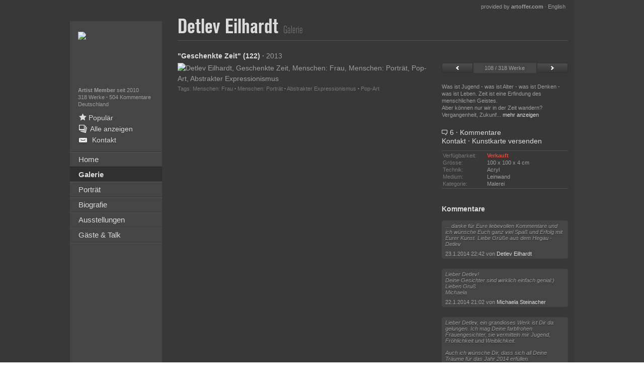

--- FILE ---
content_type: text/html; charset=utf-8
request_url: https://www.branz-eilhardt.com/Detlev-Eilhardt-1/Geschenkte%20Zeit/Kommentar-von-silke-brandenstein/244150
body_size: 40439
content:

<!DOCTYPE html>
<html class="no-js" lang="en">
<head>
    <meta charset="utf-8"/>

    
    <meta id="viewport" name="viewport" content="width=1024"/>


    <!-- Primary Meta Tags -->
    <title>"Geschenkte Zeit" von Detlev Eilhardt, Menschen: Frau, Menschen: Porträt, Malerei</title>
    <meta name="title" content=""Geschenkte Zeit" von Detlev Eilhardt, Menschen: Frau, Menschen: Porträt, Malerei">

    <meta name="description" content="K&#252;nstler: Detlev Eilhardt, Titel: Geschenkte Zeit, verkauft, Motive: Menschen: Frau, Menschen: Portr&#228;t, Kategorie: Malerei, Kunstrichtung: Pop-Art">
    <meta name="keywords" content="Abstrakter Expressionismus Expressionismus Moderne, Abstraktes, Acryl, Action Painting Abstrakte Kunst Moderne, Akt/Erotik: Akt Frau, Akt/Erotik: Akt Mann, Aluminium, Aquarell, Arbeitswelt, Architektur, Bauten: Haus, Bauten: Hochhaus, Bewegung, Collage, Dekoratives, Diverse Bauten, Diverse Erotik, Diverse Gef&#252;hle, Diverse Landschaften, Diverse Menschen, Diverse Musik, Diverse Tiere, Diverses, Dripping, Essen, Fantasie, Fashion, Freizeit, Gef&#252;hle: Aggression, Gef&#252;hle: Freude, Gef&#252;hle: Geborgenheit, Gef&#252;hle: Liebe, Gegenst&#228;ndlich, Geschichte, Gesellschaft, Glauben, Holz, Humor, Industrie, Informel Abstrakte Kunst Moderne, Installation, Karneval, Karton, Krieg, Landschaft: Fr&#252;hling, Landschaft: See/Meer, Landschaft: Sommer, Landschaft: Strand, Leinwand, Malerei, Markt, Menschen: Frau, Menschen: Gesichter, Menschen: Gruppe, Menschen: Kinder, Menschen: Mann, Menschen: Modelle, Menschen: Paare, Menschen: Portr&#228;t, Metall, Metallschnitt, Mischtechnik, Mixed Media, Mythologie, Natur: Diverse, Natur: Erde, Natur: Wasser, Neo-Expressionismus Expressionismus Moderne, Neo-Impressionismus Impressionismus Moderne, Neue Figurative Malerei Andere Moderne, Nicht-Gegenst&#228;ndlich, Oel, Original-Grafik, Papier, Party/Feier, Pflanzen: Blumen, Plexiglas, Poesie, Porzellan, Postimpressionismus Impressionismus Moderne, Radikale Malerei Abstrakte Kunst Moderne, Religion, Romantik: Sonnenaufgang, Situationen, Skulptur, Skulptur/Plastik, Skurril, Spiel, Symbol, Technik, Tiere: Land, Tiere: Luft, Tiere: Wasser, Ton, Verkehr: Fahrrad, Verkehr: Schiff, Wohnen: Dorf, Wohnen: Industrie, Wohnen: Stadt, Zeiten: Herbst, Zeiten: Heute, Zeiten: Sommer, Zeiten: Zukunft, artoffer, bildende, Kunst, K&#252;nstler, K&#252;nstlerin, Maler, Kunst, Malerei, Kunstwerke, Kunstwerk, Gem&#228;lde, Skulptur, Skulpturen, Bild, Bilder, Foto, Fotos, kreativ">

    <!-- Open Graph / Facebook -->
    <meta property="og:type" content="website">
    <meta property="og:url" content="https://www.branz-eilhardt.com/Detlev-Eilhardt-1/Detlev-Eilhardt-1-Menschen-Portraet-Menschen-Frau-Moderne-Pop-Art/210676">
    <meta property="og:title" content=""Geschenkte Zeit" von Detlev Eilhardt, Menschen: Frau, Menschen: Porträt, Malerei">
    <meta property="og:description" content="K&#252;nstler: Detlev Eilhardt, Titel: Geschenkte Zeit, verkauft, Motive: Menschen: Frau, Menschen: Portr&#228;t, Kategorie: Malerei, Kunstrichtung: Pop-Art">
    <meta property="og:image" content="https://www.artoffer.com/_img/ogLogo.jpg">

    <!-- Twitter -->
    <meta property="twitter:card" content="summary_large_image">
    <meta property="twitter:url" content="https://www.branz-eilhardt.com/Detlev-Eilhardt-1/Detlev-Eilhardt-1-Menschen-Portraet-Menschen-Frau-Moderne-Pop-Art/210676">
    <meta property="twitter:title" content=""Geschenkte Zeit" von Detlev Eilhardt, Menschen: Frau, Menschen: Porträt, Malerei">
    <meta property="twitter:description" content="K&#252;nstler: Detlev Eilhardt, Titel: Geschenkte Zeit, verkauft, Motive: Menschen: Frau, Menschen: Portr&#228;t, Kategorie: Malerei, Kunstrichtung: Pop-Art">
    <meta property="twitter:image" content="https://www.artoffer.com/_img/ogLogo.jpg">


    
    <link rel="apple-touch-icon" sizes="180x180" href="/apple-touch-icon.png?v=2">
    <link rel="icon" type="image/png" sizes="32x32" href="/favicon-32x32.png?v=2">
    <link rel="icon" type="image/png" sizes="16x16" href="/favicon-16x16.png?v=2">
    <link rel="manifest" href="/site.webmanifest?v=2">
    <link rel="mask-icon" href="/safari-pinned-tab.svg?v=2" color="#5bbad5">
    <link rel="shortcut icon" href="/favicon.ico?v=2">
    <meta name="msapplication-TileColor" content="#da532c">
    <meta name="theme-color" content="#ffffff">
    <link rel="manifest" href="/manifest.json">
    <meta name="theme-color" content="#ffffff">
	
	
	<script async src="https://www.googletagmanager.com/gtag/js?id=UA-162850883-1"></script>
	<script>
	  window.dataLayer = window.dataLayer || [];
	  function gtag(){dataLayer.push(arguments);}
	  gtag('js', new Date());

	  gtag('config', 'UA-162850883-1');
	</script>

    <!-- Google analytics.js -->
    <script>
        (function(i,s,o,g,r,a,m){i['GoogleAnalyticsObject']=r;i[r]=i[r]||function(){
        (i[r].q=i[r].q||[]).push(arguments)},i[r].l=1*new Date();a=s.createElement(o),
        m=s.getElementsByTagName(o)[0];a.async=1;a.src=g;m.parentNode.insertBefore(a,m)
        })(window,document,'script','https://www.google-analytics.com/analytics.js','ga');

        ga('create', 'UA-162850883-1', 'auto');
        //ga('send', 'pageview');
    </script>
    <!-- End Google analytics.js -->

    <!-- Google Tag Manager -->
    <script>(function(w,d,s,l,i){w[l]=w[l]||[];w[l].push({'gtm.start':
    new Date().getTime(),event:'gtm.js'});var f=d.getElementsByTagName(s)[0],
    j=d.createElement(s),dl=l!='dataLayer'?'&l='+l:'';j.async=true;j.src=
    'https://www.googletagmanager.com/gtm.js?id='+i+dl;f.parentNode.insertBefore(j,f);
    })(window,document,'script','dataLayer','GTM-5TQVJPW');</script>
    <!-- End Google Tag Manager -->

    <link href="/_v3/bundles/css?v=oZf5Go1qC02DewXqNKW-O_X1ogQYNPGrVkFGgblw-F01" rel="stylesheet"/>

    <script src="/_v3/bundles/javascriptHead?v=HcBsgJ_ObOgogZUNsKN9ClsKxLw-1s6-EKjLEJmWFGs1"></script>


    <link rel="alternate" hreflang="de" href="https://www.branz-eilhardt.com/Detlev-Eilhardt-1/Detlev-Eilhardt-1-Menschen-Portraet-Menschen-Frau-Moderne-Pop-Art/210676"/>
    <link rel="alternate" hreflang="en" href="https://en.branz-eilhardt.com/Detlev-Eilhardt-1/Detlev-Eilhardt-1-People-Portraits-People-Women-Modern-Age-Pop-Art/210676"/>

	<!--<link rel="canonical" href=""/>-->
	

	<script type="application/ld+json">
    {
        "@context": "https://schema.org/",
        "@type": "WebSite",
        "name": "artoffer",
        "url": "https://www.artoffer.com",
        "potentialAction": {
            "@type": "SearchAction",
            "target": "https://www.artoffer.com/Suchen?keyword={search_term_string}",
            "query-input": "required name=search_term_string"
        }
    }
    </script>
    <script type="application/ld+json">
    {
        "@context": "https://schema.org",
        "@type": "Corporation",
        "name": "artoffer",
        "alternateName": "Nevartos AG",
        "url": "https://www.artoffer.com",
        "logo": "https://www.artoffer.com/_v3/Images/Views/Shared/logo.svg"
    }
    </script>

    <!-- Matomo -->
    <script>
    var _paq = window._paq = window._paq || [];
        /* tracker methods like "setCustomDimension" should be called before "trackPageView" */
        _paq.push(['trackPageView']);
        _paq.push(['enableLinkTracking']);
        (function() {
            var u="https://matomo.artoffer.com/";
            _paq.push(['setTrackerUrl', u+'matomo.php']);
            _paq.push(['setSiteId', '1']);
            var d=document, g=d.createElement('script'), s=d.getElementsByTagName('script')[0];
            g.async=true; g.src=u+'matomo.js'; s.parentNode.insertBefore(g,s);
        })();
    </script>
    <noscript><p><img src="https://matomo.artoffer.com/matomo.php?idsite=1&amp;rec=1" style="border:0;" alt="" /></p></noscript>

    <!-- Matomo Tag Manager -->
    <script>
        var _mtm = window._mtm = window._mtm || [];
        _mtm.push({'mtm.startTime': (new Date().getTime()), 'event': 'mtm.Start'});
        var d=document, g=d.createElement('script'), s=d.getElementsByTagName('script')[0];
        g.async=true; g.src='https://matomo.artoffer.com/js/container_H6HISWi8.js'; s.parentNode.insertBefore(g,s);
    </script>

    <!-- FontAwesome (all Styles, local) -->
    <script defer src="https://www.artoffer.com/_assets/fontawesome-pro-5.15.4-web/js/all.js"></script>
    <link href="https://www.artoffer.com/_assets/fontawesome-pro-5.15.4-web/css/fontawesome.min.css" rel="stylesheet" />
    <link href="https://www.artoffer.com/_assets/fontawesome-pro-5.15.4-web/css/regular.min.css" rel="stylesheet" />
    <link href="https://www.artoffer.com/_assets/fontawesome-pro-5.15.4-web/css/brands.min.css" rel="stylesheet" />
    <link href="https://www.artoffer.com/_assets/fontawesome-pro-5.15.4-web/css/solid.min.css" rel="stylesheet" />

    <link rel="stylesheet" href="https://cdn.artoffer.com/responsify-v3.css?v=109">
    <link rel="stylesheet" href="https://cdn.artoffer.com/cornercard-removal.css">
    <script src="https://cdn.artoffer.com/cornercard-removal.js"></script>
	
    
    
    <script>
        const html = document.querySelector('html');
        if (html.classList.contains('user-stylesheet')) {
            //
        } else {
            html.classList.add('user-stylesheet');
        }
    </script>
    <link href="/_v3/Content/Views/ArtistPage/3.min.css" rel="stylesheet" type="text/css"/>
    <link href="/_v3/Content/Views/ArtistPageBackgrounds/3.css" rel="stylesheet" type="text/css" media="screen and (max-width: 1010px)"/>
<script>var thisPageResponsive = true;</script>

</head>
<body style="">
    <!-- Google Tag Manager (noscript) -->
    <noscript><iframe src="https://www.googletagmanager.com/ns.html?id=GTM-5TQVJPW"
    height="0" width="0" style="display:none;visibility:hidden"></iframe></noscript>
    <!-- End Google Tag Manager (noscript) -->

	
	<div id="transition-overlay" style="width: 100vw; height: 100vh; position: fixed; top: 0; left: 0; background: white; z-index: 99999;"></div>

    
    <div id="sidebarExpandable"></div>
    <div id="overlay"></div>

    <div class="wrapper">

    


    <div class="row mainrow">
        




<div class="small-5 columns leftcontainer" id="artistPageSidebar">
    <div id="sideLeft">
        <div id="ar_left_top">
                <div class="ar_portrait">
                    <img src="https://www.artoffer.com/_images_user/9073/pls/Detlev-Eilhardt-1.jpg"/>
                </div>
            <p class="small">
                <b>Artist Member</b> seit 2010

           
                
                    <br/>
                    <a href="/Detlev-Eilhardt-1/Galerie">
                        318 Werke
                    </a>
                <span class="middot">&middot;</span>&nbsp<a class="s-commentCount" data-commentCount="504" href ="/Detlev-Eilhardt-1/Gaeste-und-Talk">504&nbspKommentare</a>

                
                <br>Deutschland
            </p>
        </div>
        <div id="ar_left_toplinks">
            <ul>

                <!--<li onclick="tools.openShowcaseFullscreen('artistpopular', null, 9073)">-->
				<li onclick="openShowcase('?artistId=9073&artistName=' + $('.artist-header > h1 > span:first-child').html().trim());">
                    <span class="icon-liked"></span>
                    
                    <span class="underline-me">
                        <span id="artist-popular-works-count-from-api" data-artist-id="9073"></span>
                        

                        Popul&auml;r
                    </span>
                </li>


                    <li>
                        <a href="/Detlev-Eilhardt-1/Galerie?showall=1">
                            <span class="icon icon-gallery"></span><span>Alle anzeigen</span>
                        </a>
                    </li>

                <li>
                    <a id="s-contact-artist" href="/Detlev-Eilhardt-1/Kontakt">
                        <span class="icon icon-email"></span>
                        <span>Kontakt</span>
                    </a>
                </li>
            </ul>
        </div>

        <ul class="nav-left">
                <li><a href="/Detlev-Eilhardt-1" class=""><span>Home</span></a></li>
                <li><a href="/Detlev-Eilhardt-1/Galerie" class="active"><span>Galerie</span></a></li>
                <li><a href="/Detlev-Eilhardt-1/Portraet" class=""><span>Portr&#228;t</span></a></li>
                <li><a href="/Detlev-Eilhardt-1/Biografie" class=""><span>Biografie</span></a></li>
                <li><a href="/Detlev-Eilhardt-1/Ausstellungen" class=""><span>Ausstellungen</span></a></li>
                <li><a href="/Detlev-Eilhardt-1/Gaeste-und-Talk" class=""><span>G&#228;ste &amp; Talk</span></a></li>
        </ul>

        
        
    </div>
</div>

<div class="small-19 columns maincontainer" id="artistPageContent">
    
    
    <style>
        #rsc_frame {
            border: none;
            position: fixed;
            top: 0; right: 0; bottom: 0; left: 0;
            width: 100vw; height: 100vh;
            opacity: 0;
            transition: opacity 1500ms ease-in-out;
            z-index: 999;
        }
    </style>
    <script>

        // Debugging
        console.warn('--- Artist Header here ---');
        // Fullscreen: Open
        function openFullscreen() {
            var elem = document.documentElement;
            if (elem.requestFullscreen) {
                elem.requestFullscreen();
            } else if (elem.webkitRequestFullscreen) {
                elem.webkitRequestFullscreen();
            } else if (elem.msRequestFullscreen) {
                elem.msRequestFullscreen();
            }
        }
        // Fullscreen: Close
        function closeFullscreen() {
            if (document.exitFullscreen) {
                document.exitFullscreen();
            } else if (document.webkitExitFullscreen) {
                document.webkitExitFullscreen();
            } else if (document.msExitFullscreen) {
                document.msExitFullscreen();
            }
        }
        // Showcase: Open
        var initialViewport = 'width=1024';
        function openShowcase(params = false) {
            // Viewport Fix (Responsive)
            initialViewport = $('meta[name="viewport"]').attr('content');
            $('meta[name="viewport"]').attr('content', 'width=device-width, initial-scale=1.0');
            // Body Overflow Scrollbar Fix
            $('html').css('overflow', 'hidden');
            // Fix default fullscreen
            closeFullscreen();
            // Add and Fade-In iFrame
            $('body').append('<iframe id="rsc_frame" src="/_showcaseresponsive' + (params ? params : '') + '" allow="fullscreen"></iframe>');
            $('#rsc_frame').css('opacity', '1');
            setTimeout(function() {
                $('#rsc_frame').css('height', window.visualViewport.height + 'px');
            }, 3000);
            // Open Fullscreen  
            openFullscreen();
            // Remove Legacy iFrame
            $('#sc_iframe').attr('src', '');
            $('#sc_iframe').css('display', 'none');
            $('body').append('<style>#sc_iframe { display: none !important; }</style>');
            setTimeout(function() {
                $('#sc_iframe').attr('src', '');
                $('#sc_iframe').css('display', 'none');
            }, 1000);
        }
        // Showcase: Close
        window.addEventListener("message", (event) => {
            // Close Message received from iFrame
            if (event.data == 'closeShowcaseFrame') {
                // Close Fullscreens
                closeFullscreen();
                // Viewport Fix
                $('meta[name="viewport"]').attr('content', initialViewport);
                // Body Overflow Scrollbar Fix (Unset)
                $('html').css('overflow', '');
                // Remove iFrame
                $('#rsc_frame').remove();
            }
        }, false);
    </script>
    <script>var isOwnDomain = true; thisPageResponsive = true;</script>
    <script>
        // Window Load
        window.addEventListener('load', function () {
            // Detect Own Domain
            if (typeof isOwnDomain !== 'undefined') {
                // Get Translation Link Element
                var translationLinkElement = document.querySelector('#ar_providedbyartoffer > :last-child');
                var translationLinkUrl = new URL(translationLinkElement.href);
                // Get Artist URL Prefix
                var homeElement = document.querySelector('#sideLeft .nav-left > li:first-child > a');
                var homeElementUrl = new URL(homeElement.href);
                var artistUrlPrefix = homeElementUrl.pathname;
                // Fix Translation URL
                var translationUrl = translationLinkUrl.origin + artistUrlPrefix + translationLinkUrl.pathname;
                console.warn(translationUrl);
                if (typeof translationLinkUrl.pathname === 'string' && translationLinkUrl.pathname.includes(artistUrlPrefix)) {
                    console.warn('translation url ok');
                } else {
                    console.warn(translationLinkUrl.pathname);
                    console.warn(translationUrl);
                    translationLinkElement.setAttribute('href', translationUrl);
                }
            }
        });
    </script>
    <style>
        #sideLeft .al_langnote {
            height: unset;
        }
        #sideLeft .al_langnote span {
            margin: 7px 0;
            width: 100%;
            text-align: center;
        }
    </style>
    <span id="ar_providedbyartoffer">
        <a href="https://www.artoffer.com/" target="_blank">provided by <b>artoffer.com</b></a>
        &middot;
        <a href="https://en.branz-eilhardt.com/Detlev-Eilhardt-1/Detlev-Eilhardt-1-People-Portraits-People-Women-Modern-Age-Pop-Art/210676">English</a>
    </span>

<div class="artist-header clearfix">
    <h1>
        <span>
            Detlev Eilhardt
        </span>


        <span class="light">Galerie</span>
    </h1>
    
    <div class="header-right">
        <span id="js-headerBackButton" class="button green" style="display: none;">
            Zur&#252;ck
        </span>
    </div>
</div>
    <div class="hr"></div>

        <div class="row">
            <div class="columns small-16 ar_largeview_img_col">
                <div class="nowrap">
                    <span class="black" title="&quot;Geschenkte Zeit&quot; (122)">
                        &quot;Geschenkte Zeit&quot; (122)
                    </span>
                        <span class="middot">&middot;</span>
                        <span>2013</span>
                </div>

                <div class="row ar_largeview_nav mobile" style="display: none;">
                    <div class="columns small-6">
                        <a class="button expand small" href="/Detlev-Eilhardt-1/Detlev-Eilhardt-1-Menschen-Frau-Menschen-Portraet-Moderne-Pop-Art/227012">
                            <span class="icon icon-previous-small"></span>
                        </a>
                    </div>
                    <div class="columns small-12 text-center nowrap">
                        108 / 318 Werke
                    </div>
                    <div class="columns small-6">
                        <a class="button expand small" href="/Detlev-Eilhardt-1/Detlev-Eilhardt-1-Dekoratives-Menschen-Gesichter-Moderne-Pop-Art/168171">
                            <span class="icon icon-next-small"></span>
                        </a>
                    </div>
                </div>

                <img src="https://www.artoffer.com/_images_user/9073/244150/Large/Detlev-Eilhardt-1-Menschen-Frau-Menschen-Portraet-Moderne-Pop-Art.jpg" alt="Detlev Eilhardt, Geschenkte Zeit, Menschen: Frau, Menschen: Portr&#228;t, Pop-Art, Abstrakter Expressionismus" title="Detlev Eilhardt, &quot;Geschenkte Zeit&quot; (122)
Mit einem Klick auf &quot;Als Kunstkarte versenden&quot; versenden Sie kostenlos dieses Werk Ihren Freunden und Bekannten." onload="_paq.push(['trackEvent', 'Image', 'Large View', '244150']);" data-is-largeview/>

                
<div class="image_tags">
    Tags:

    
        <a target="_blank" href="https://www.artoffer.com/Werke?advanced=1&amp;motifid=69&amp;motifdesc=Menschen: Frau">Menschen: Frau</a>
    <span class="middot">&middot;</span>        <a target="_blank" href="https://www.artoffer.com/Werke?advanced=1&amp;motifid=74&amp;motifdesc=Menschen: Portr&#228;t">Menschen: Portr&#228;t</a>
    <span class="middot">&middot;</span>        <a target="_blank" href="https://www.artoffer.com/Werke?advanced=1&amp;artstyleid=2&amp;artstyledesc=Abstrakter Expressionismus">Abstrakter Expressionismus</a>
        <span class="middot">&middot;</span>        <a target="_blank" href="https://www.artoffer.com/Werke?advanced=1&amp;artstyleid=43&amp;artstyledesc=Pop-Art">Pop-Art</a>
</div>
            </div>
            <div class="columns small-8">
                
                        <div class="row ar_largeview_nav">
                            <div class="columns small-6">
                                <a class="button expand small" href="/Detlev-Eilhardt-1/Detlev-Eilhardt-1-Menschen-Frau-Menschen-Portraet-Moderne-Pop-Art/227012">
                                    <span class="icon icon-previous-small"></span>
                                </a>
                            </div>
                            <div class="columns small-12 text-center nowrap">
                                108 / 318 Werke
                            </div>
                            <div class="columns small-6">
                                <a class="button expand small" href="/Detlev-Eilhardt-1/Detlev-Eilhardt-1-Dekoratives-Menschen-Gesichter-Moderne-Pop-Art/168171">
                                    <span class="icon icon-next-small"></span>
                                </a>
                            </div>
                        </div>
                            <p class="ar_largeview_desc small">Was ist Jugend - was ist Alter - was ist Denken - was ist Leben. Zeit ist eine Erfindung des menschlichen Geistes.<br/>Aber können nur wir in der Zeit wandern? Vergangenheit, Zukunft, Schuld, Angst. <br/>Geschenkt im Sinne von interessiert mich nicht.<br/>Nichts ist selbstverständlich, auf nichts haben wir ein Recht.<br/>Nicht mal auf die Zeit. Selbst die ist ein Geschenk.<br/>Dieses Bild ist eine zeitgleiche Aktion <br/>(21.10.2013 - 18:00 Uhr) <br/>mit Ute Kleist (Rostock) und Silke Brandenstein (Bad Hersfeld). Danke für die geschenkte Zeit.<br/></p>
                        <ul class="ar_img_links">
                            
    <li>
        <a target="_top" href="javascript:void(0)" onclick="artistpage.gotoCommentForm()">
            <span class="icon-comment-empty"></span>
6                <span class="middot">&middot;</span>
                <span>Kommentare</span>
        </a>
    </li>
<li>
        <a id="s-contact-link" target="_top" href="/Detlev-Eilhardt-1/?page=infoImage&amp;imagenr=244150">
            Kontakt</a>
    
<span class="middot">&middot;</span> <a href='https://www.artoffer.com/Kunstkarten-Versand/?imageId=244150&referrer=119' target="_blank">Kunstkarte versenden</a></li>

<li>
    
</li>
                        </ul>
                        <div class="ar_largeview_img_info_cont">
                            
    <div class="ar_img_info ar_largeview_img_info row">
        <div class="columns small-12">Verf&#252;gbarkeit:</div>
        <div class="columns small-12">
            <span class="ar_soldstatus_sold">Verkauft</span>
        </div>
    </div>
    <div class="ar_img_info ar_largeview_img_info row" data-id="244150">
        <div class="columns small-12">Gr&#246;sse:</div>
        <div class="columns small-12">100 x 100 x 4&nbsp;cm</div>
    </div>
    <div class="ar_img_info ar_largeview_img_info row" data-id="244150">
        <div class="columns small-12">Technik:</div>
        <div class="columns small-12">Acryl</div>
    </div>
    <div class="ar_img_info ar_largeview_img_info row" data-id="244150">
        <div class="columns small-12">Medium:</div>
        <div class="columns small-12">Leinwand</div>
    </div>
    <div class="ar_img_info ar_largeview_img_info row" data-id="244150">
        <div class="columns small-12">Kategorie:</div>
        <div class="columns small-12">Malerei</div>
    </div>

                        </div>
                        <div class="ar_largeview_comments">

                            <span class="black">Kommentare</span>



<div class="js-comment comment_item dontsplit  " >


    <div class="ci_comment clearfix">

... danke für Eure liebevollen Kommentare und ich wünsche Euch ganz viel Spaß und Erfolg mit Eurer Kunst. Liebe Grüße aus dem Hegau - Detlev</div>

    <div class="ci_from nowrap" title="von Detlev Eilhardt">
        23.1.2014 22:42 von <a href="/Detlev-Eilhardt-1/Galerie" target="_self" data-ignorecommentclick="1" class="ci_guesturl">Detlev Eilhardt</a>
    </div>

</div>

<div class="js-comment comment_item dontsplit  " >


    <div class="ci_comment clearfix">

Lieber Detlev!<br/>Deine Gesichter sind wirklich einfach genial:)<br/>Lieben Gruß<br/>Michaela</div>

    <div class="ci_from nowrap" title="von Michaela Steinacher">
        22.1.2014 21:02 von <a href="/Michaela-Steinacher/Galerie" target="_self" data-ignorecommentclick="1" class="ci_guesturl">Michaela Steinacher</a>
    </div>

</div>

<div class="js-comment comment_item dontsplit  " >


    <div class="ci_comment clearfix">

Lieber Detlev, ein grandioses Werk ist Dir da gelungen. Ich mag Deine farbfrohen Frauengesichter, sie vermitteln mir Jugend, Fröhlichkeit und Weiblichkeit.<br/><br/>Auch ich wünsche Dir, dass sich all Deine Träume für das Jahr 2014 erfüllen.<br/>Liebe Grüße Maria Kammerer</div>

    <div class="ci_from nowrap" title="von maria kammerer">
        27.12.2013 22:12 von <a href="/maria-kammerer/Galerie" target="_self" data-ignorecommentclick="1" class="ci_guesturl">maria kammerer</a>
    </div>

</div>

<div class="js-comment comment_item dontsplit  " >


    <div class="ci_comment clearfix">

Super Bild, viele Details, toller Bick. Eines meiner Favoriten. LG Michaela</div>

    <div class="ci_from nowrap" title="von Michaela Zottler">
        12.11.2013 12:20 von <a href="/Michaela-Zottler/Galerie" target="_self" data-ignorecommentclick="1" class="ci_guesturl">Michaela Zottler</a>
    </div>

</div>

<div class="js-comment comment_item dontsplit  " >


    <div class="ci_comment clearfix">

Lieber Deddy, <br/>Zuversicht, Vertrauen und ein Nach-Vorne-Schauen, das sehe ich in diesen Augen. <br/>Du schaffst es, uns hier bis in die Seele schauen zu lassen. <br/>Dabei hast Du Deinen neuen Stil, hier Schatten und Konturen durch Flächen zu erzeugen, erneut, wie schon bei "Harmony" beeindruckend unter Beweis gestellt. <br/>Danke für das Sehen dürfen und DANKE FÜR DEINE KUNST!<br/>Ich freue mich auf ein weiteres künstlerisches 2014 mit Dir.<br/>Deine Freundin Ute<br/><br/>Viel Erfolg am Samstag bei Deiner Vernissage in den Talwiesenhallen mit Musebrink, Bodenhöfer und Co. - völlig verdient für Dich! in bester Gesellschaft zu sein.....</div>

    <div class="ci_from nowrap" title="von Ute Kleist">
        22.10.2013 09:29 von <a href="/Ute-Kleist/Galerie" target="_self" data-ignorecommentclick="1" class="ci_guesturl">Ute Kleist</a>
    </div>

</div>

<div class="js-comment comment_item dontsplit  " >


    <div class="ci_comment clearfix">

Lieber Detlev, <br/>diese Augen sagen alles,<br/>was ich nur schwer in Worte fassen kann.<br/>Nachdenklich schauen sie in Vergangenheit und Zukunft zugleich.<br/>Doch die "Geschenkte Zeit" von der wir erzählen,<br/>die IST im JETZT.<br/>Du verstehst es, <br/>genau DAS darzustellen, <br/>mit einem einzigen Augenblick.<br/>Deddy, beschenke die Welt bitte weiterhin mit Deiner Kunst.<br/><br/>Deine ArtFreundin</div>

    <div class="ci_from nowrap" title="von Silke Brandenstein">
        22.10.2013 09:00 von <a href="/Silke-Brandenstein/Galerie" target="_self" data-ignorecommentclick="1" class="ci_guesturl">Silke Brandenstein</a>
    </div>

</div>                        </div>
<form id="fm-comment" class="ar_comment_form" data-abide="ajax">

    <div class="row">
        <div class="columns small-24 ar_form_title">
Kommentar schreiben        </div>
    </div>

    <div class="ar_form_separator"></div>

    <div class="row">
        <div class="columns small-24">
            <textarea required id="js-commentformmodel-comment" class="" maxlength="5000" name="comment" placeholder="Kommentar"></textarea><span class="error">Dieses Feld muss ausgefüllt werden.</span>
        </div>
    </div>


    <div class="row">
        <div class="columns small-24">
            <input required id="js-commentformmodel-firstname"  maxlength="100" name="firstname" placeholder="Vorname" type="text" value=""/><span class="error">Dieses Feld muss ausgefüllt werden.</span>
        </div>
    </div>

    <div class="row">
        <div class="columns small-24">
            <input required id="js-commentformmodel-lastname"  maxlength="100" name="lastname" placeholder="Nachname" type="text" value=""/><span class="error">Dieses Feld muss ausgefüllt werden.</span>
        </div>
    </div>

    <div class="row">
        <div class="columns small-24">
            <input required id="js-commentformmodel-country"  maxlength="100" name="country" placeholder="Land" type="text" value=""/><span class="error">Dieses Feld muss ausgefüllt werden.</span>
        </div>
    </div>

    <div class="row">
        <div class="columns small-24">
            <input required id="js-commentformmodel-email"  maxlength="254" name="email" placeholder="E-Mail" pattern="^[a-zA-Z0-9.!#$%&'*+\/=?^_`{|}~-]+@[a-zA-Z0-9](?:[a-zA-Z0-9-]{0,61}[a-zA-Z0-9])?(?:\.[a-zA-Z0-9](?:[a-zA-Z0-9-]{0,61}[a-zA-Z0-9])?)*$" type="text" value=""/><span class="error">Geben Sie bitte eine gültige E-Mail Adresse ein.</span>
        </div>
    </div>

    <div class="row">
        <div class="columns small-24">
            <input  id="js-commentformmodel-homepage"  maxlength="100" name="homepage" placeholder="Homepage (optional)" type="text" value=""/>
        </div>
    </div>

    <div class="row">
        <div class="columns small-24">
            
            <a id="js-submit-comment" href="javascript:void(0)" onclick="$('#fm-comment').submit()" class="js-submit-comment button green expand">Daten &#252;bermitteln</a>
        </div>
    </div>

    <input type="hidden" name="commenttype" value="WorkComment"/>
    <input type="hidden" name="postid" value="45299"/>
    <input type="hidden" name="imageid" value="244150"/>
    <input type="hidden" name="artistid" value="9073"/>
    
    <input name="__RequestVerificationToken" type="hidden" value="LOJG0eFkjM_wUpQgahmYQb4B6hfa3LXTV2zFXAFiVmCByJKRnzJkeg7b_3kqSUsHwBtnmB38t_ypIAJsQA6QpuCzRFfWFdoz7Hze_-imRK01" />
</form>

<!-- Form Input Placeholder Value Fix -->
<script>
    (function() {
        let input = document.getElementById('js-commentformmodel-comment');
        input.setAttribute('placeholder', (window.location.href.indexOf('en.') >= 0 && window.location.href.indexOf('en.') <= 8) ? 'Your Text' : 'Ihr Text');
    })();
</script>            </div>
        </div>
</div>
    </div>

</div>

    
    
    

    <script src="/_v3/bundles/javascriptFooterPrimary?v=v422ty6EX0lO1joPqrh2vBKu9vVAbnUpK1jk1vvu4gY1"></script>


    <script type="text/javascript">
        $(function () {

            // new language object for TypeScript
            window.Language = new Language({focusWorks:'Fokus-Werke',categories:'Kategorien',motifs:'Motive',loading:'Wird geladen',fillOutForm:'Geben Sie bitte alle erforderlichen Felder an.',emailInvalid:'Geben Sie bitte eine g&#252;ltige E-Mail Adresse ein.',formError:'Beim &#220;bermitteln des Formulars ist ein Fehler aufgetreten.',of:'von',searchurl:'/Suchen',worksurl:'/Werke',more:'mehr anzeigen',hide:'verbergen'});

            // old language object, will be phased out as soon as everything is convererted to TypeScript
            language.setup({focusWorks:'Fokus-Werke',categories:'Kategorien',motifs:'Motive',loading:'Wird geladen',fillOutForm:'Geben Sie bitte alle erforderlichen Felder an.',emailInvalid:'Geben Sie bitte eine g&#252;ltige E-Mail Adresse ein.',formError:'Beim &#220;bermitteln des Formulars ist ein Fehler aufgetreten.',of:'von',searchurl:'/Suchen',worksurl:'/Werke',more:'mehr anzeigen',hide:'verbergen'});

            tools.setup('https://www.branz-eilhardt.com', 'https://www.artoffer.com', 'https://www.artoffer.com', '/_v3/', 'd', 0);
        });
    </script>

    <script src="/_v3/bundles/javascriptFooterSecondary?v=n-ZNN6SJGyoFJwPorQ8x98KMZqgVqmCpjbUq8SweKwg1"></script>


    
    
    <script src="/_v3/bundles/jsArtistPage?v=iZTLG734URU9dRtGtJXXFxNUNZ4mpA3TM2BHGILpb3c1"></script>

    <script type="text/javascript">
        $(function () {
            artistpage.setupLargeview();

            tools.formActionAjax('#fm-comment', 'AjaxForms/SubmitComment', '#js-submit-comment', function(data) {
                tools.log(data);
                if (data.Status === 1)
                {
                    self.location.href = '/Detlev-Eilhardt-1/Detlev-Eilhardt-1-Menschen-Frau-Menschen-Portraet-Moderne-Pop-Art/244150?commented=1';
                }
                else {
                    tools.alert(tools.alertError, data.Message);
                }
            }, function () {
                tools.alert(tools.alertError, language.formError);
            });

            tools.szmUserTracking(9073, 'ImageLargeView', '3.128.26.145');

            
            window.ImageActions = new ImageActions();
            window.ImageActions.setup();
        });
    </script>

	
	
	<script>var isLoggedIn = false;</script>
    
	
	

    
    <style>
        .german-only,
        .english-only {
            display: none;
        }
    </style>
    <script>
        $(function() {
            const currentLanguage = tools.getLanguage();
            console.warn('Current Language: ' + currentLanguage);
            if (currentLanguage == 'd') {
                $('.german-only').each(function() {
                    $(this).slideDown('fast');
                });

                const loadDropdownsForBurger = ['a',  'b', 'c'];
            }
            if (currentLanguage == 'e') {
                $('.english-only').each(function() {
                    $(this).slideDown('fast');
                });

                const loadDropdownsForBurger = ['en-a',  'en-b', 'en-c'];
            }
        });
    </script>
	
	
	<script>
		// Direct Messages (Member Feature)
        /*
		if (window.location.href.indexOf('?page=infoImage&imagenr=') > -1 && window.location.href.indexOf('artoffer') > -1 && !isLoggedIn) {
			if (window.location.href.indexOf('en.artoffer.com') > -1) {
				alert('Member Registration / Login\n\nIn order to send a private message to the artist, you have to be logged in. Please register as a member for free and take advantage of even more features of a membership.\n\nShould you be registered as artoffer member yet, please log in here:');
				window.location.assign('https://en.artoffer.com/Login');
			} else {
				alert('Member Registrierung / Login\n\nUm eine private Mitteilung an den Künstler zu senden, müssen Sie eingeloggt sein. Registrieren Sie sich bitte kostenlos als Member und profitieren Sie von weiteren Vorteilen der Mitgliedschaft.\n\nFalls Sie bereits bei uns als artoffer member registriert sind, loggen Sie sich hier ein:');
				window.location.assign('https://www.artoffer.com/Login/');
			}
		}
        */
	</script>
	
    
    <script src="https://cdn.artoffer.com/responsify-v3.js?v=108"></script>

	
	<script>
		// Parse User Agent
		function parseUA() {
            var u = navigator.userAgent;
            var u2 = navigator.userAgent.toLowerCase();
            return { 
                trident: u.indexOf('Trident') > -1, 
                presto: u.indexOf('Presto') > -1, 
                webKit: u.indexOf('AppleWebKit') > -1, 
                gecko: u.indexOf('Gecko') > -1 && u.indexOf('KHTML') == -1, 
                mobile: !!u.match(/AppleWebKit.*Mobile.*/), 
                ios: !!u.match(/\(i[^;]+;( U;)? CPU.+Mac OS X/), 
                android: u.indexOf('Android') > -1 || u.indexOf('Linux') > -1, 
                iPhone: u.indexOf('iPhone') > -1, 
                iPad: u.indexOf('iPad') > -1, 
                webApp: u.indexOf('Safari') == -1, 
                iosv: u.substr(u.indexOf('iPhone OS') + 9, 3),
                weixin: u2.match(/MicroMessenger/i) == "micromessenger",
                ali: u.indexOf('AliApp') > -1,
            };
        }
        var ua = parseUA();
		// Get screen stuff
		let breakpointMobileRedirect = 768;
		let screenWidth = window.screen.width;
		let screenHeight = window.screen.height;
		let portrait = (screenHeight > screenWidth);
		let transitionOverlay = document.getElementById('transition-overlay');
		// Set pages to never ask for or do redirect in any way
		let neverAskForPages = (window.location.href.indexOf('redirectedFromMobile') > -1 || window.location.href.indexOf('commented=1') > -1);
		// Check for Googlebot
		if ((navigator.userAgent.indexOf("Googlebot") !== -1) || (typeof thisPageResponsive !== 'undefined')) {
		
		} else {
			if (ua.mobile && (screenWidth < breakpointMobileRedirect && portrait) && !neverAskForPages) {
				let doesNotWantToGetAskedAnymore = localStorage.getItem('doNotAskForMobileRedirect');
				if (doesNotWantToGetAskedAnymore) {
					// Do nothing, stay here
				} else {
					// Translations stuff
					let language = tools.getLanguage(); // undefined
					console.warn('Language: ' + language);
					if (window.location.href.indexOf('en.') > -1) {
						var wantToGetRedirectText = 'Dear Visitor - thank you for visiting artoffer.com. We detected, that you\'re using a mobile device, however our website is not yet fully responsive. We would like to offer you to take a look at our mobile showcase instead. If you want to get redirected now, just confirm this dialog or click cancel to go to the requested site.';
						var saveRedirectPreferenceText = 'Should we save this setting for you?';
					} else {
						var wantToGetRedirectText = 'Lieber Besucher, wir haben erkannt, dass Sie uns von einem mobilen Endgerät aus besuchen. Das ist schön, jedoch sind noch nicht alle artoffer-Seiten responsive. Wenn Sie jetzt weitergeleitet werden moechten klicken Sie bitte auf OK oder Abbrechen um zur der angeforderten Seite zu gelangen.';
						var saveRedirectPreferenceText = 'Soll die Einstellung gespeichert werden?';
					}
					// Ask what the user would like to see
					let wantToGetRedirected = confirm(wantToGetRedirectText);
					if (wantToGetRedirected) {
						window.location.assign('https://m.artoffer.com');
					} else {
						// Ask whether the preference should be saved or not
						let saveRedirectPreference = confirm(saveRedirectPreferenceText);
						if (saveRedirectPreference) {
							localStorage.setItem('doNotAskForMobileRedirect', true);
						} else {
							// Do nothing, will ask again
						}
					}
				}
			}
		}
		transitionOverlay.style.display = 'none';
	</script>
	
    
    
    



<!--ARTOFFERSITELOADEDCOMPLETELYWITHOUTSERVERERRORS-->
</body>
</html>

--- FILE ---
content_type: text/css
request_url: https://www.branz-eilhardt.com/_v3/Content/Views/ArtistPageBackgrounds/3.css
body_size: 68
content:
html.responsive, body.responsive { background: #383838 !important; }